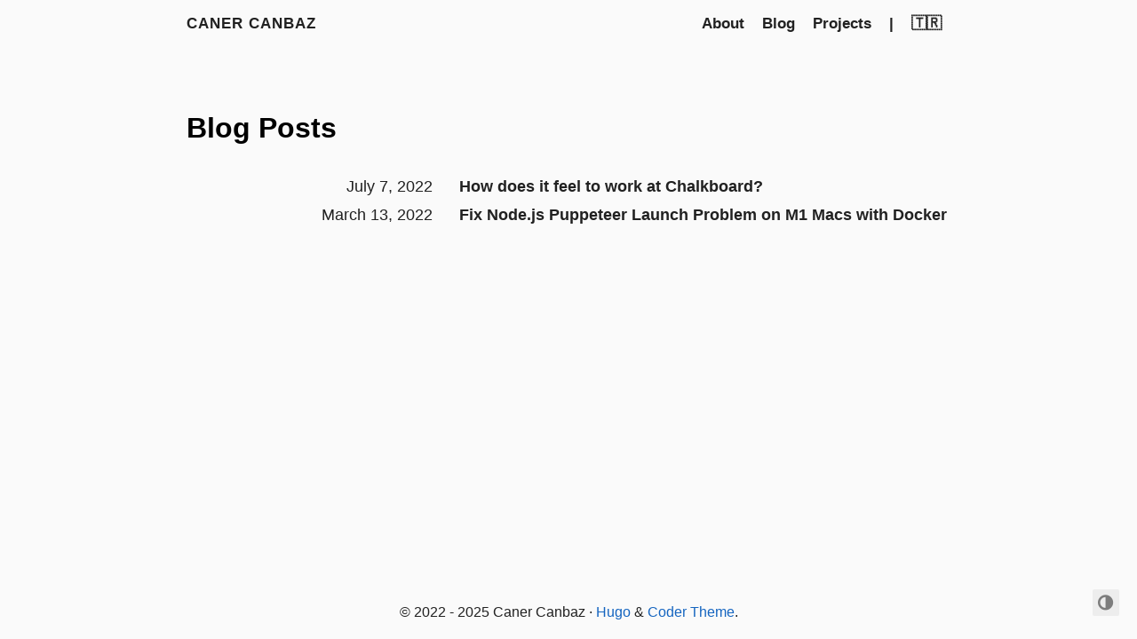

--- FILE ---
content_type: text/html; charset=UTF-8
request_url: https://canercanbaz.dev/blog/
body_size: 1516
content:
<!doctype html><html lang=en><head><meta charset=utf-8><meta name=viewport content="width=device-width,initial-scale=1"><meta name=color-scheme content="light dark"><meta http-equiv=content-security-policy content="upgrade-insecure-requests; block-all-mixed-content; default-src 'self'; child-src 'self'; font-src 'self' https://fonts.gstatic.com https://cdn.jsdelivr.net/; form-action 'self'; frame-src 'self'; img-src 'self'; object-src 'none'; style-src 'self' 'unsafe-inline' https://fonts.googleapis.com/ https://cdn.jsdelivr.net/ https://github.githubassets.com/; script-src 'self' 'unsafe-inline' https://www.google-analytics.com https://cdn.jsdelivr.net/ https://gist.github.com/; prefetch-src 'self'; connect-src 'self' https://www.google-analytics.com;"><meta name=author content="Caner Canbaz"><meta name=description content="Caner Canbaz's personal website"><meta name=keywords content="blog,developer,personal"><meta name=twitter:card content="summary"><meta name=twitter:title content="Blogs"><meta name=twitter:description content="Caner Canbaz's personal website"><meta property="og:title" content="Blogs"><meta property="og:description" content="Caner Canbaz's personal website"><meta property="og:type" content="website"><meta property="og:url" content="https://canercanbaz.dev/blog/"><title>Blog Posts · Caner Canbaz</title><link rel=canonical href=https://canercanbaz.dev/blog/><link rel=preload href="/fonts/forkawesome-webfont.woff2?v=1.2.0" as=font type=font/woff2 crossorigin><link rel=stylesheet href=/css/coder.min.d9fddbffe6f27e69985dc5fe0471cdb0e57fbf4775714bc3d847accb08f4a1f6.css integrity="sha256-2f3b/+byfmmYXcX+BHHNsOV/v0d1cUvD2Eesywj0ofY=" crossorigin=anonymous media=screen><link rel=stylesheet href=/css/coder-dark.min.002ee2378e14c7a68f1f0a53d9694ed252090987c4e768023fac694a4fc5f793.css integrity="sha256-AC7iN44Ux6aPHwpT2WlO0lIJCYfE52gCP6xpSk/F95M=" crossorigin=anonymous media=screen><link rel=icon type=image/png href=/images/favicon-32x32.png sizes=32x32><link rel=icon type=image/png href=/images/favicon-16x16.png sizes=16x16><link rel=apple-touch-icon href=/images/apple-touch-icon.png><link rel=apple-touch-icon sizes=180x180 href=/images/apple-touch-icon.png><link rel=alternate type=application/rss+xml href=/blog/index.xml title="Caner Canbaz"><meta name=generator content="Hugo 0.96.0"></head><body class="preload-transitions colorscheme-auto"><div class=float-container><a id=dark-mode-toggle class=colorscheme-toggle><i class="fa fa-adjust fa-fw" aria-hidden=true></i></a></div><main class=wrapper><nav class=navigation><section class=container><a class=navigation-title href=/>Caner Canbaz</a>
<input type=checkbox id=menu-toggle>
<label class="menu-button float-right" for=menu-toggle><i class="fa fa-bars fa-fw" aria-hidden=true></i></label><ul class=navigation-list><li class=navigation-item><a class=navigation-link href=/about/>About</a></li><li class=navigation-item><a class=navigation-link href=/blog/>Blog</a></li><li class=navigation-item><a class=navigation-link href=/projects/>Projects</a></li><li class="navigation-item menu-separator"><span>|</span></li><li class=navigation-item><a href=https://canercanbaz.dev/tr/blog/>🇹🇷</a></li></ul></section></nav><div class=content><section class="container list"><h1 class=title><a class=title-link href=https://canercanbaz.dev/blog/>Blog Posts</a></h1><ul><li><span class=date>July 7, 2022</span>
<a class=title href=/how-does-it-feel-to-work-at-chalkboard/>How does it feel to work at Chalkboard?</a></li><li><span class=date>March 13, 2022</span>
<a class=title href=/fix-node-js-puppeteer-docker-image-build-problem-on-m1-macs/>Fix Node.js Puppeteer Launch Problem on M1 Macs with Docker</a></li></ul></section></div><footer class=footer><section class=container>©
2022 -
2025
Caner Canbaz
·
<a href=https://gohugo.io/>Hugo</a> & <a href=https://github.com/luizdepra/hugo-coder/>Coder Theme</a>.</section></footer></main><script src=/js/coder.min.8fb86376a16e684af472a329aef502dbebcfab65ce264e9750d144912947c602.js integrity="sha256-j7hjdqFuaEr0cqMprvUC2+vPq2XOJk6XUNFEkSlHxgI="></script>
<script async src="https://www.googletagmanager.com/gtag/js?id=G-RS9YK7YXJS"></script>
<script>window.dataLayer=window.dataLayer||[];function gtag(){dataLayer.push(arguments)}gtag("js",new Date),gtag("config","G-RS9YK7YXJS")</script></body></html>